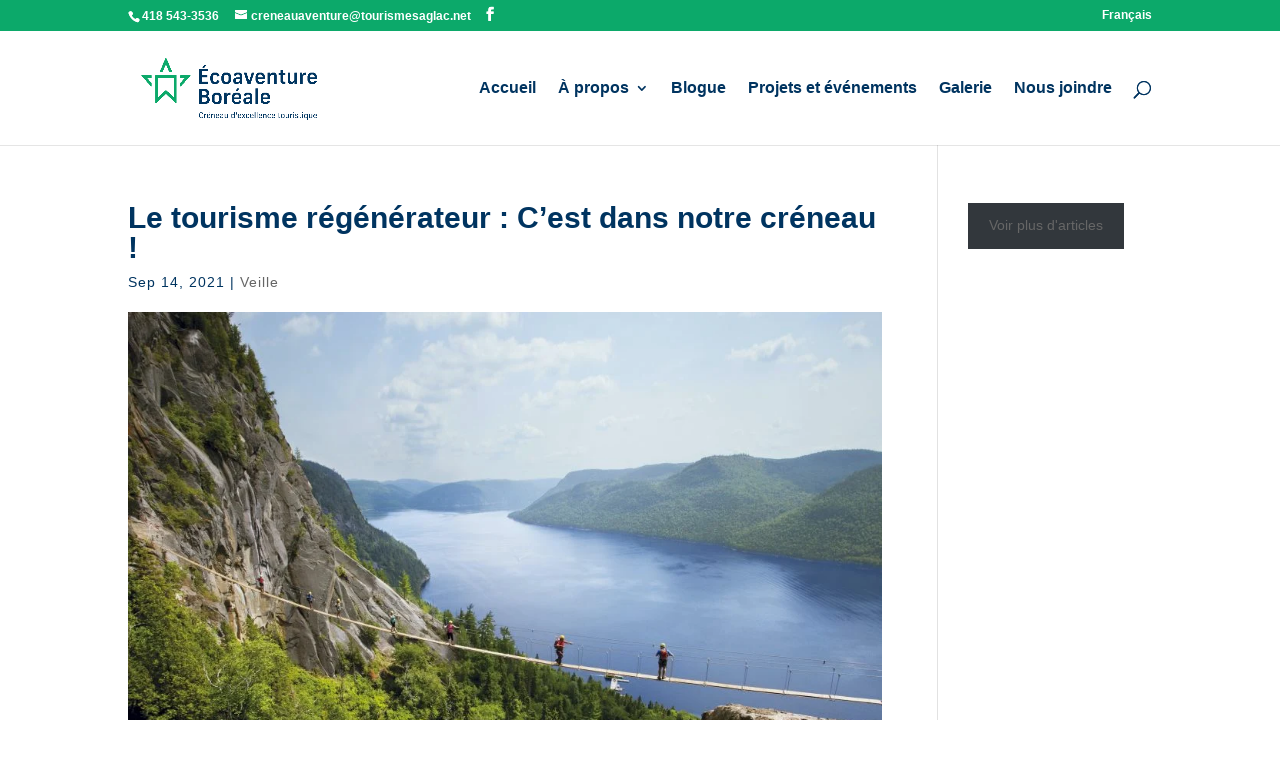

--- FILE ---
content_type: text/css
request_url: https://www.ecoaventureboreale.ca/wp-content/litespeed/ucss/5e87061385a45bc95820829da1bdf6a8.css?ver=0a140
body_size: 770
content:
body:after{content:url(/wp-content/plugins/instagram-feed/img/sbi-sprite.png);display:none}ul .wpml-ls-menu-item a{display:flex;align-items:center}body{font-size:14px}#et_search_icon:before,#top-menu a,.et_search_form_container input,body,h1,h2,h3,span.et_close_search_field:after{color:#003460}#et_search_icon:hover,.et-social-icon a:hover,.mobile_menu_bar:after,.mobile_menu_bar:before{color:#0ca96a}.et-search-form,.nav li ul,blockquote{border-color:#0ca96a}a{color:#75b6e8}.et_secondary_nav_enabled #page-container #top-header{background-color:#0ca96a!important}.et_search_form_container input::-moz-placeholder{color:#003460}.et_search_form_container input::-webkit-input-placeholder{color:#003460}.et_search_form_container input:-ms-input-placeholder{color:#003460}#top-menu li a{font-size:16px}#main-footer{background-color:#000}#et-footer-nav{background-color:rgb(0 0 0/.05)}#footer-info,#footer-info a{color:#b2b2b2}#footer-bottom .et-social-icon a{font-size:20px;color:#b2b2b2}body.single .et_post_meta_wrapper h1,h1,h2,h3{font-weight:700;font-style:normal;text-transform:none;text-decoration:none}body.single #left-area .et_pb_post .post-meta{line-height:1.3em;letter-spacing:1px}@media only screen and (min-width:981px){.et_header_style_left #et-top-navigation{padding:50px 0 0}.et_header_style_left #et-top-navigation nav>ul>li>a{padding-bottom:50px}#logo{max-height:74%}}@media only screen and (min-width:1350px){.et_pb_row{padding:27px 0}.et_pb_section{padding:54px 0}}@media only screen and (max-width:767px){body{font-size:16px}h1{font-size:28px}h2{font-size:24px}h3{font-size:20px}}#et-top-navigation,#main-header,#top-header .container,body,h1,h2,h3,input{font-family:"Assistant",Helvetica,Arial,Lucida,sans-serif}@media none{.wp-block-button__link{box-sizing:border-box;cursor:pointer;display:inline-block;text-align:center;word-break:break-word}:where(.wp-block-button__link){border-radius:9999px;box-shadow:none;padding:calc(.667em + 2px) calc(1.333em + 2px);text-decoration:none}:root :where(.wp-block-button.is-style-outline>.wp-block-button__link){border:2px solid;padding:.667em 1.333em}:root :where(.wp-block-button.is-style-outline>.wp-block-button__link:not(.has-text-color)){color:currentColor}:root :where(.wp-block-button.is-style-outline>.wp-block-button__link:not(.has-background)){background-color:initial;background-image:none}.wp-block-buttons>.wp-block-button{display:inline-block;margin:0}.wp-block-buttons.is-content-justification-left{justify-content:flex-start}ul{box-sizing:border-box}.entry-content{counter-reset:footnotes}:root{--wp--preset--font-size--normal:16px;--wp--preset--font-size--huge:42px}html :where(img[class*=wp-image-]){height:auto;max-width:100%}}